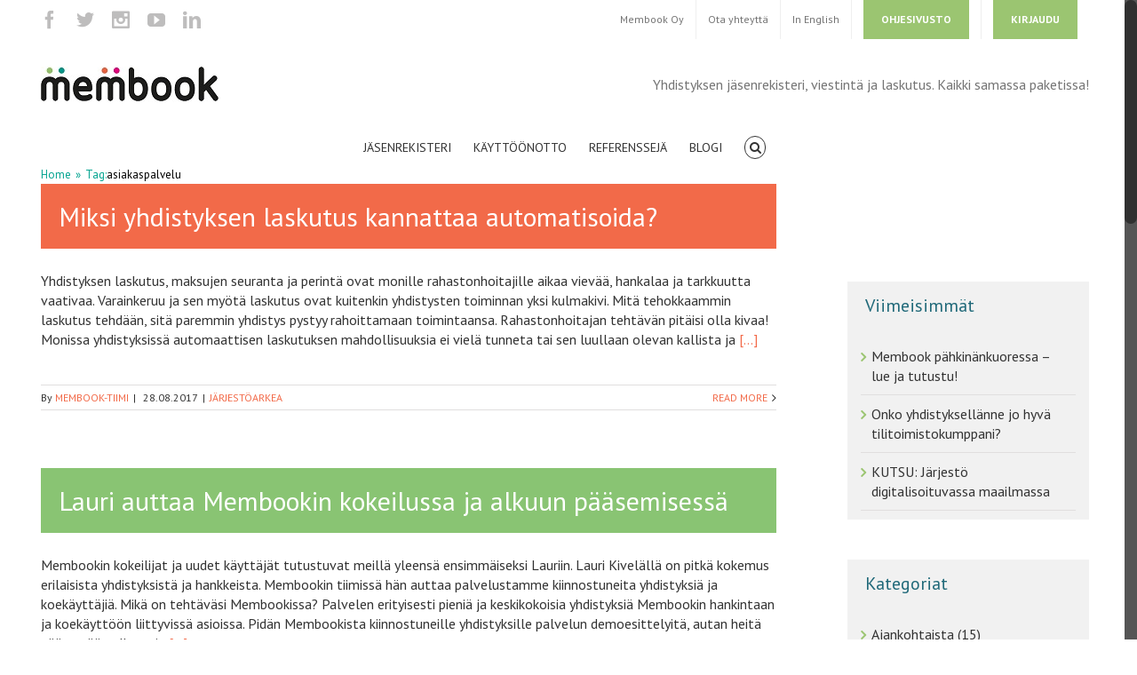

--- FILE ---
content_type: text/html; charset=utf-8
request_url: https://www.google.com/recaptcha/api2/anchor?ar=1&k=6LdhlZAUAAAAAENa3ESxd5WRlkRnS73bxX1kCsDD&co=aHR0cHM6Ly93d3cubWVtYm9vay5maTo0NDM.&hl=en&v=naPR4A6FAh-yZLuCX253WaZq&size=invisible&anchor-ms=20000&execute-ms=15000&cb=ls7konds1yqt
body_size: 44842
content:
<!DOCTYPE HTML><html dir="ltr" lang="en"><head><meta http-equiv="Content-Type" content="text/html; charset=UTF-8">
<meta http-equiv="X-UA-Compatible" content="IE=edge">
<title>reCAPTCHA</title>
<style type="text/css">
/* cyrillic-ext */
@font-face {
  font-family: 'Roboto';
  font-style: normal;
  font-weight: 400;
  src: url(//fonts.gstatic.com/s/roboto/v18/KFOmCnqEu92Fr1Mu72xKKTU1Kvnz.woff2) format('woff2');
  unicode-range: U+0460-052F, U+1C80-1C8A, U+20B4, U+2DE0-2DFF, U+A640-A69F, U+FE2E-FE2F;
}
/* cyrillic */
@font-face {
  font-family: 'Roboto';
  font-style: normal;
  font-weight: 400;
  src: url(//fonts.gstatic.com/s/roboto/v18/KFOmCnqEu92Fr1Mu5mxKKTU1Kvnz.woff2) format('woff2');
  unicode-range: U+0301, U+0400-045F, U+0490-0491, U+04B0-04B1, U+2116;
}
/* greek-ext */
@font-face {
  font-family: 'Roboto';
  font-style: normal;
  font-weight: 400;
  src: url(//fonts.gstatic.com/s/roboto/v18/KFOmCnqEu92Fr1Mu7mxKKTU1Kvnz.woff2) format('woff2');
  unicode-range: U+1F00-1FFF;
}
/* greek */
@font-face {
  font-family: 'Roboto';
  font-style: normal;
  font-weight: 400;
  src: url(//fonts.gstatic.com/s/roboto/v18/KFOmCnqEu92Fr1Mu4WxKKTU1Kvnz.woff2) format('woff2');
  unicode-range: U+0370-0377, U+037A-037F, U+0384-038A, U+038C, U+038E-03A1, U+03A3-03FF;
}
/* vietnamese */
@font-face {
  font-family: 'Roboto';
  font-style: normal;
  font-weight: 400;
  src: url(//fonts.gstatic.com/s/roboto/v18/KFOmCnqEu92Fr1Mu7WxKKTU1Kvnz.woff2) format('woff2');
  unicode-range: U+0102-0103, U+0110-0111, U+0128-0129, U+0168-0169, U+01A0-01A1, U+01AF-01B0, U+0300-0301, U+0303-0304, U+0308-0309, U+0323, U+0329, U+1EA0-1EF9, U+20AB;
}
/* latin-ext */
@font-face {
  font-family: 'Roboto';
  font-style: normal;
  font-weight: 400;
  src: url(//fonts.gstatic.com/s/roboto/v18/KFOmCnqEu92Fr1Mu7GxKKTU1Kvnz.woff2) format('woff2');
  unicode-range: U+0100-02BA, U+02BD-02C5, U+02C7-02CC, U+02CE-02D7, U+02DD-02FF, U+0304, U+0308, U+0329, U+1D00-1DBF, U+1E00-1E9F, U+1EF2-1EFF, U+2020, U+20A0-20AB, U+20AD-20C0, U+2113, U+2C60-2C7F, U+A720-A7FF;
}
/* latin */
@font-face {
  font-family: 'Roboto';
  font-style: normal;
  font-weight: 400;
  src: url(//fonts.gstatic.com/s/roboto/v18/KFOmCnqEu92Fr1Mu4mxKKTU1Kg.woff2) format('woff2');
  unicode-range: U+0000-00FF, U+0131, U+0152-0153, U+02BB-02BC, U+02C6, U+02DA, U+02DC, U+0304, U+0308, U+0329, U+2000-206F, U+20AC, U+2122, U+2191, U+2193, U+2212, U+2215, U+FEFF, U+FFFD;
}
/* cyrillic-ext */
@font-face {
  font-family: 'Roboto';
  font-style: normal;
  font-weight: 500;
  src: url(//fonts.gstatic.com/s/roboto/v18/KFOlCnqEu92Fr1MmEU9fCRc4AMP6lbBP.woff2) format('woff2');
  unicode-range: U+0460-052F, U+1C80-1C8A, U+20B4, U+2DE0-2DFF, U+A640-A69F, U+FE2E-FE2F;
}
/* cyrillic */
@font-face {
  font-family: 'Roboto';
  font-style: normal;
  font-weight: 500;
  src: url(//fonts.gstatic.com/s/roboto/v18/KFOlCnqEu92Fr1MmEU9fABc4AMP6lbBP.woff2) format('woff2');
  unicode-range: U+0301, U+0400-045F, U+0490-0491, U+04B0-04B1, U+2116;
}
/* greek-ext */
@font-face {
  font-family: 'Roboto';
  font-style: normal;
  font-weight: 500;
  src: url(//fonts.gstatic.com/s/roboto/v18/KFOlCnqEu92Fr1MmEU9fCBc4AMP6lbBP.woff2) format('woff2');
  unicode-range: U+1F00-1FFF;
}
/* greek */
@font-face {
  font-family: 'Roboto';
  font-style: normal;
  font-weight: 500;
  src: url(//fonts.gstatic.com/s/roboto/v18/KFOlCnqEu92Fr1MmEU9fBxc4AMP6lbBP.woff2) format('woff2');
  unicode-range: U+0370-0377, U+037A-037F, U+0384-038A, U+038C, U+038E-03A1, U+03A3-03FF;
}
/* vietnamese */
@font-face {
  font-family: 'Roboto';
  font-style: normal;
  font-weight: 500;
  src: url(//fonts.gstatic.com/s/roboto/v18/KFOlCnqEu92Fr1MmEU9fCxc4AMP6lbBP.woff2) format('woff2');
  unicode-range: U+0102-0103, U+0110-0111, U+0128-0129, U+0168-0169, U+01A0-01A1, U+01AF-01B0, U+0300-0301, U+0303-0304, U+0308-0309, U+0323, U+0329, U+1EA0-1EF9, U+20AB;
}
/* latin-ext */
@font-face {
  font-family: 'Roboto';
  font-style: normal;
  font-weight: 500;
  src: url(//fonts.gstatic.com/s/roboto/v18/KFOlCnqEu92Fr1MmEU9fChc4AMP6lbBP.woff2) format('woff2');
  unicode-range: U+0100-02BA, U+02BD-02C5, U+02C7-02CC, U+02CE-02D7, U+02DD-02FF, U+0304, U+0308, U+0329, U+1D00-1DBF, U+1E00-1E9F, U+1EF2-1EFF, U+2020, U+20A0-20AB, U+20AD-20C0, U+2113, U+2C60-2C7F, U+A720-A7FF;
}
/* latin */
@font-face {
  font-family: 'Roboto';
  font-style: normal;
  font-weight: 500;
  src: url(//fonts.gstatic.com/s/roboto/v18/KFOlCnqEu92Fr1MmEU9fBBc4AMP6lQ.woff2) format('woff2');
  unicode-range: U+0000-00FF, U+0131, U+0152-0153, U+02BB-02BC, U+02C6, U+02DA, U+02DC, U+0304, U+0308, U+0329, U+2000-206F, U+20AC, U+2122, U+2191, U+2193, U+2212, U+2215, U+FEFF, U+FFFD;
}
/* cyrillic-ext */
@font-face {
  font-family: 'Roboto';
  font-style: normal;
  font-weight: 900;
  src: url(//fonts.gstatic.com/s/roboto/v18/KFOlCnqEu92Fr1MmYUtfCRc4AMP6lbBP.woff2) format('woff2');
  unicode-range: U+0460-052F, U+1C80-1C8A, U+20B4, U+2DE0-2DFF, U+A640-A69F, U+FE2E-FE2F;
}
/* cyrillic */
@font-face {
  font-family: 'Roboto';
  font-style: normal;
  font-weight: 900;
  src: url(//fonts.gstatic.com/s/roboto/v18/KFOlCnqEu92Fr1MmYUtfABc4AMP6lbBP.woff2) format('woff2');
  unicode-range: U+0301, U+0400-045F, U+0490-0491, U+04B0-04B1, U+2116;
}
/* greek-ext */
@font-face {
  font-family: 'Roboto';
  font-style: normal;
  font-weight: 900;
  src: url(//fonts.gstatic.com/s/roboto/v18/KFOlCnqEu92Fr1MmYUtfCBc4AMP6lbBP.woff2) format('woff2');
  unicode-range: U+1F00-1FFF;
}
/* greek */
@font-face {
  font-family: 'Roboto';
  font-style: normal;
  font-weight: 900;
  src: url(//fonts.gstatic.com/s/roboto/v18/KFOlCnqEu92Fr1MmYUtfBxc4AMP6lbBP.woff2) format('woff2');
  unicode-range: U+0370-0377, U+037A-037F, U+0384-038A, U+038C, U+038E-03A1, U+03A3-03FF;
}
/* vietnamese */
@font-face {
  font-family: 'Roboto';
  font-style: normal;
  font-weight: 900;
  src: url(//fonts.gstatic.com/s/roboto/v18/KFOlCnqEu92Fr1MmYUtfCxc4AMP6lbBP.woff2) format('woff2');
  unicode-range: U+0102-0103, U+0110-0111, U+0128-0129, U+0168-0169, U+01A0-01A1, U+01AF-01B0, U+0300-0301, U+0303-0304, U+0308-0309, U+0323, U+0329, U+1EA0-1EF9, U+20AB;
}
/* latin-ext */
@font-face {
  font-family: 'Roboto';
  font-style: normal;
  font-weight: 900;
  src: url(//fonts.gstatic.com/s/roboto/v18/KFOlCnqEu92Fr1MmYUtfChc4AMP6lbBP.woff2) format('woff2');
  unicode-range: U+0100-02BA, U+02BD-02C5, U+02C7-02CC, U+02CE-02D7, U+02DD-02FF, U+0304, U+0308, U+0329, U+1D00-1DBF, U+1E00-1E9F, U+1EF2-1EFF, U+2020, U+20A0-20AB, U+20AD-20C0, U+2113, U+2C60-2C7F, U+A720-A7FF;
}
/* latin */
@font-face {
  font-family: 'Roboto';
  font-style: normal;
  font-weight: 900;
  src: url(//fonts.gstatic.com/s/roboto/v18/KFOlCnqEu92Fr1MmYUtfBBc4AMP6lQ.woff2) format('woff2');
  unicode-range: U+0000-00FF, U+0131, U+0152-0153, U+02BB-02BC, U+02C6, U+02DA, U+02DC, U+0304, U+0308, U+0329, U+2000-206F, U+20AC, U+2122, U+2191, U+2193, U+2212, U+2215, U+FEFF, U+FFFD;
}

</style>
<link rel="stylesheet" type="text/css" href="https://www.gstatic.com/recaptcha/releases/naPR4A6FAh-yZLuCX253WaZq/styles__ltr.css">
<script nonce="i5kp_Gx0dRPa10gPo-j2zA" type="text/javascript">window['__recaptcha_api'] = 'https://www.google.com/recaptcha/api2/';</script>
<script type="text/javascript" src="https://www.gstatic.com/recaptcha/releases/naPR4A6FAh-yZLuCX253WaZq/recaptcha__en.js" nonce="i5kp_Gx0dRPa10gPo-j2zA">
      
    </script></head>
<body><div id="rc-anchor-alert" class="rc-anchor-alert"></div>
<input type="hidden" id="recaptcha-token" value="[base64]">
<script type="text/javascript" nonce="i5kp_Gx0dRPa10gPo-j2zA">
      recaptcha.anchor.Main.init("[\x22ainput\x22,[\x22bgdata\x22,\x22\x22,\[base64]/[base64]/MjU1Ok4/NToyKSlyZXR1cm4gZmFsc2U7cmV0dXJuKHE9eShtLChtLnBmPUssTj80MDI6MCkpLFYoMCxtLG0uUyksbS51KS5wdXNoKFtxVSxxLE4/[base64]/[base64]/[base64]/[base64]/[base64]/[base64]/[base64]\\u003d\\u003d\x22,\[base64]\\u003d\x22,\[base64]/Dq8K1wpFIw6d/w4Q6w7Q6OCXCrBfDsXkjw5HCoxpCC8OxwpEgwp5rGMKbw6zCrsOYPsK9wobDgg3CmgbCnDbDlsKeOyUuwpdLWXInwoTDononIhvCk8K+AcKXNUfDvMOER8O5QsKmQ3vDliXCrMOyXUsmU8OAc8KRwojDsX/Ds1oNwqrDhMOUfcOhw53CvnPDicODw5vDlMKALsOSwqvDoRRxw7pyI8Kiw6PDmXdWc23DiAp3w6/CjsKAbMO1w5zDvcKACMK0w7FhTMOhVsK6IcK7HlYgwplWwqF+woRswrPDhmRxwoxRQUXClEwzwqPDoMOUGScff3FSWSLDhMO2wrPDoj5Qw6kgHzZZAnB3wrM9W3oSIU0xGk/ChDtDw6nDpyHCncKrw53CnUZ7LkcSwpDDiFnCnsOrw6Z7w4Zdw7XDqsKawoMvdDjCh8K3wqofwoRnwp3Co8KGw4rDv0VXezFaw6xVKFohVA7Dj8KuwrtSW3dGQmM/wq3Cql7Dt2zDuBrCuC/DjcKnXjo6w4vDug1mw5XCi8OIMyXDm8OHRsKLwpJnfcKyw7RFOzTDsH7DtGzDlEp/wqNhw7caT8Kxw6kxwrpBIhFyw7XCphXDkkU/[base64]/DgX3CgcK3eEQFGAbDuMKtF8OIwpbDl8KSZADCnQXDsUhGw7LChsOVw5wXwrPCsX7Dq3LDliVZR3EmE8Keb8OPVsOnw4AkwrEJJDDDrGc7w61vB33DsMO9wpRORsK3wocqWVtGwr9/w4Y6bcOGfRjDo1UsfMOpFBAZUMKKwqgcw7zDqMOCWwrDsRzDkR/Cr8O5MzrChMOuw6vDh0XCnsOjwq7DsQtYw6HCvMOmMT5IwqI8w4YRHR/Dh3ZLMcORwpc7wrrDlS5GwrJzeMOJY8KFwp7Cr8K0wpbCgVkawrFfwoHChsOcwo3Ds1jDtsOOOsKAwo7ChSpgC0MmIFjCq8Knwoh7w7ZswpkNBMK1FMKAwrDDiiDCuSRSw5d7G13Dl8K8wrEdeGFPD8KgwrkzScO/[base64]/wr/[base64]/CnMKdw6LCk3Zaw6t9O2fCkMKRwpXCk8ODbA0LZDpHwrp+ecKKwo1ZOMOcwrfDocOZwqPDh8K1w75Cw7HDo8Oew7dIwrN4wqzCsBMqdcO7eVNMwobDo8OUwpJRw4dww7HDozgXUMKgFcKCaUMuLlR6InUwXQ3CtgrDmhLCrcKgwrg0wpPDuMOmWWAzUDl7wrltI8O/wo/DlMO+wqRVLMKXw6oMZMOXwpoqbMOkIkbCr8KHVRbCnsObOmUkP8O4w5ZBXDxDLlTCgMOsbW4EAC3Ct3caw6XCrTNtwqXCrQzDoQ16w73CoMOQVD/CocOKRsKKw4pyT8OdwpVTw6B6wrfCg8OywqEuSyrDksOsG10jwqXCiCtRPcOgMAvDrV4VWmDDgsKDdWrCocOpw5BxwoTChMK6BsOIVAnDhMOGCmJTE3knc8OhEF4tw71QC8Oyw77CoWtOBETCiCrCkT8zU8KHwodcV1s/VzPCs8Ozw6waIsKEacOaTj5yw6R9wp/[base64]/ClXPCncOfTnVNV8O9N8K/T116DXjCnsOuDMKgw4wDEsKywoU5wrd8wqxXZcKjwrnCgMKqwoA1EMKyYcO8cRzDo8KZwq3Dk8OHwozCplYeW8KhwprDq3sRwpzCvMOqVsOYwrvCg8OXTC0UwonDnmAqwoDCisOtYklKbMOhZg3DpMO4wr3ClgdiHsK/I1vDgcKdXQYOQMOVe0tDw7DCrToRwoVIcSjCiMKRwqzDkMKew73DtcOnWsOvw6PCjsKXZMOPw7fDi8KqwpvCtAUPOcO1wpDDucO9w4Y/TTUHc8Oiw4TDlQZUw5d/w6fDhn14wqfDhmnCmcKjw5rDqMOAwofCssOfW8KQJcKxUMKfw6AMwqYzw590wqLDisOtw5UQJsKjB0bDoDzDlkrCqcKtw4bCgSrCpsOwRGhSZjnClQnDoMOKKsK5R3DCm8K/[base64]/wpEOwqHCpGRIW8O1wrDClyxWw6nCnsOHNlhGw7xcwpvCvMKwwrM9IsOpwpoTwrzDo8O+PMKQXcObw5UTRD7CnMO2w51EAwjChUHCtDg2w67Cs0suwq3CncOwKcKpMzkVw5vDv8K9J0vDisKIGk/DgmDDhTTCrAMrT8O0GMKDZsKLw4c0w7s/w6HDo8KVwqLDomnCr8Krw6UOwojClwLDqQ1kbR09GibCvcOZwoIYWsOewoZQwrZXwoIZd8Onw67Cg8K3dTJzKMKUwppFwo/CniZEb8OKRX3DgMOyNsKtecOpw5pTwpJfXcOEY8K2E8OPw5nDuMKEw6HCu8OAJxzCp8OowpAAw4XDiGxCwqdcwrPDpk8Qwr3Dun1Dwp7CrsKYc1V5EMOrw64zF1fDrgrDmsKXwpRgwo/ChgXDhMKpw7IxYC8xwpElw6bCpcK5AcKVwqTCu8Ohw5QUwoXDn8O4wpktdMK7w6U6wpDCggcDTjcAwo3CiV15w7DClMKgLcOJwpFfDcOUacK+woEPwqfDiMOowofDoyXDowDDgyrDhg/CucOJeUzDqMKUw7l8OHPDjh/CkFXDig/Dih8vw7TCpcKlGmBFwrw8w4jCksO+wrcdUMK7c8KPwpkQwolfAsKyw6LCkMOow5hcRMO3ZQjCoGzDhsK2f3rCqh59GcObwp8Kw7jCvsKpA3DCv3wpZ8K4MMOrUCdnw55wLcOSaMKXT8O9wqtbwp5dfsOPw5Q/LDt0wqp3E8Kawrhmwrlmwr/CrBs1KcOMw54Zw4AiwrzCmcO7wojDhcO8MsODAUYGw4NwesKiwqLCrC/DkMKhwpjCgsKPKAbDijDCmsKqTsOZFAgSF15Kw7XDmsKMwqAfwrE+wqtTwo9Bf3xHKzQkwo3CoXpEA8Olwr/Cg8OieyXDscKBZE8MwoxnK8KHwrzDl8Otw7sNAX4iwolyYsKsOzvDmcKswpIlw5bDi8OWP8KjVsODV8OKHMKXwqHDpsO3woLDkS7CvMOrF8OTw7wCM2nDoyzCpMOQw4jDusKrw7LChT/CmcOaw7ELf8OgUsKdTyUiw7tnwocDakUbMMO5ZyPDgS3CpMOaSCzCq2zDjmRbTsOpw7TClsKEwpNNw6hMw49aAsOGaMK0ccKEwp4secK9wpgwCATCv8KbTsONwrPClsOCNcKpfC3CqlhFw4RpcmHCijZjO8KCwq/CvELDkywjNMO5Qm3CqynClsOhYMO/wqrDnk0ANsOSEMO9wowPwoPDuljDqzURw6rDpsKMVMK4BMORw7g5w5lgcMOJRCMgw5FmER/DmsKswqVVHsKvwo/[base64]/DgMOWfivDtMOWXcOYw6rDuMOnOsOEeMO3wqjDtXktw6IQwrXDoEoDfsK/UQ9Aw67Drx7CrcOiU8OuaMOCw7/[base64]/w53CtsKmTV/CnTQuw4peasKpecKcw4zDg3XDmsKEwp/CiMKZwpdZa8OIwrjCjDIzw6/DgcOzSjbCkThqBwbCjkfCqsOaw6VEcjPDpmTCq8Obw4VDw53DinzDi38bwrfCvDDCuMOhH1kVIWvCnwrCg8O7wrfDs8OpbnjCsFrDisO5UsO/[base64]/DmsOgJMOqwozDnsOIw4jCqWjCsQo5wq4OCMOcw4bCuMKoP8Kcw6HDlsKhPxQ7wrzDq8KXV8O0ZcORwrFQUMOZGcONw7VILMOFahpkwonCgsOGCzNrCsKjwpXDozNQSxLCj8ObBsKSGHAKQG/[base64]/CllITwqI9w7HDtDJAwo7CkMOBwrbCv3BtbH8hTALDiMOHV0BAwqRed8KUw419DsKTD8KRw63DuX7DgMOBw6PCsjR3wobCuDHCkMKhQcKRw5XClg49w4V/LMOdw61ND2nCik9LT8OuwpPCssOwwo/CpkZewrYmKQHDuQjDsEDDgsOWMiMuwqPDi8Oqw4nCu8KTwr/Cq8K2GgrCqMOQw7rCq3lWwr3Cl1HCjMOca8KUwq3DkcKheS3DgkDCp8K8BsKPwqLCoToiw4zCpsK8w41FB8KVPRHCt8O+QVF7w6bCvgRDW8OowpheRsKWwqVYw5M5w5EbwosRdcKhw5XCp8KQwq7DvsO/IEXDtTjDnVbCr09pwqnCpQskesKWw7VibcK4NyEgWAhNEsOcwq3DisKnw5/Dr8KAVMKfO0Y5dcKoO2oZw4rDusKPw7PCvsOpwq83w55OdcOGwp/Cj1rDrUkowqJSwoNFw7jCm1UTUkxrwo1zw5bCh8KiMEY4fsOXw6kaIDN8wo1QwoYrM25lwp3ChgvCtEAccsOVbSnCh8KmLxRlGH/DhcOswpTCqAw0cMOlw4fCiiRMJW/DvEzDrUggwo1HBsKEw7HCp8KIAWUqw7DCryrCqDhnwp8Nw7fCmEgwaD4cwpzDh8OrMsKOK2TCllTDjcO7woTCqWgYa8K6bWPDil7CucOuw7o+Rz/CuMOHYwNaNwrDg8OIwqNow5PDk8Oow6vCtsOSwqDCqjTDh3EzHnJEw7HCvcOmADPDmMOzwrJgwpfDocOawoPCk8Ogw5DClsO0wqXCicKkOsO0VcKVwrzCgCh6w5HClA0TesOfKi4jNcOYw69Pw5Bow5DDpMOVHRh/wpcCcMOMw7Z6w5XCr3XCrULCsGQ6w5zDm1dRwpx4DWXCiw/Dk8OjN8OkexAkJMKXbcOKblTDghXDusK5Uk7CrsONwq7ChX4QUsOiNsOPw6IdJMO2w7HCpk4pw4zCtMKdYyXCtzrCgcKhw7PCjDjDsEMOfcK0EH3CkEDCi8KJw506RcKYMAg4X8O7w4zClzbDisKeLcOyw5LDmMKGwqspZDHChl/DhTg3w5h3wojCksK+w73Cs8Kdw4bDhiFjW8OueUx1T0TDviY1wpvDuAnCvXLCnMOwwoZHw6soMMKQUMOUYsKBwqpFQkrCjcKiw6VPG8O1RRrCnMKOwojDhsK3byjCsB8QTsK4wrrCvFXCqyrCjCTCosKFPsOnw5V+A8OZdwACP8OIw7HDrsKVwpRqc1HDpsO1w6/Ck0/DiQHDrHs5NcOQRMObwpLCmsOYwpvDqg/DlsKCY8KGBkvDnMK4wpgKHCbDoDbDkMK/[base64]/[base64]/wovDuxLCnAANwqHDg8KhNzvDnkXDsMO8NWXDn3LCssONbcO6bcKLw7nDjcK2wq4xw5HCicOdYSrCrQ7DnWbCjhNew5XDhhImTnU5WsOkT8KMw7HDlsKsJ8OGwpQ4KsONwo/DhsKuw6/DusKhwr3CpmLDn0nDqUQ4HAzDny/CnB3CrMOnH8KffVADNHDClMKINHLDrsOow7DDvsOkJRI/wrvDrSjDhsK/w75Lw7EYKMKhEcKUbsKcPwjDgG3DosO0JmI5w7MzwoNXwprDuHtgYA0bGMO2w6NhTyvDh8KwccK6XcK/w4xGw7HDnBvCm2HCqXnDh8KFD8KtK1Q8MxxEdcKfNcOiNcKtN2Y9w5/Cq1fDicO9WcKHwr3DpcOqwpJMZsKkwqfCsQjDt8KEwqfCllZ+w5EBwqvCqMO7w7PDiXjCkTp7wpfCgcK9woEZwr3Dmm4jwoTCkVp/[base64]/[base64]/DuANpwqwwQ8KXw7x1RsOGbEjDlg/DoSNYO8Ojb3fDqsKsw6jCvx7Dlx/Cj8KnbVRBwrLCvizCll/CpB1pLcKPXsKqJlrCpcOcwqLDucO4UyfCt1AeDsOjLsONwrlcw7PCksOdLsKOw7nCkyzCpV/ClHMHW8KhVg5yw5TCmxpXTsO/wprCmHDDrj48wqN2wr0RImPCixfDjGHDrgfDlXfDkx3Cl8OqwoA9w6NCw6DCoEhowoFlwpzCmn7ClcKdw7/Dv8OBJMKvwqhvD0Jrw6/CvsKFwoJowoPDr8KaGyDCvT3Dl2DDm8OzMsObw6BTw5piwqZbwpoNwp0bw5jDucO1bcOfwp3DmcKjZMK0VcKtOsKZBcOKw7fCtW1Qw4IdwoA8wq/[base64]/w6vCnMOQw6XCqcKXwr/DuMKtUsK+w79cw4dyw75Yw7/CkGskwpfCnVnDlV7Crk1MSsOcwpRYw4UODsOxwrXDuMKZWSzCoiYmfgLCrsOCI8K0woTCkzLDlmQYXcKMw6p/w551MCYbw6/Dg8KMT8OHTcKXwqBkwrLCo0/[base64]/DmcOsPsKhf8KIMGrCpWrDoMOTbx5jTWJTwqcKGnjDn8KSdsKZwpbDjUjCuMK+wp/DjcKtwpLDkCDCgsKaX1PDm8KwwrfDrsKmw7LDrMOUJBXCrk/DjcOsw6nDi8OOXcK4w4fDsF4uOUAQHMOrLEZgF8KrEcOdNxh+wpjDtsOUVMKjZ14GwrDDlmI0wqMhWcKQwqrCqWNzw6wqF8KMw7DCpsOZw4vDksKzFMKgfQdSKQPCosOpw6o4wrpBa3ECw4rDqy/DnMKRw5vCjMOTw7vCgcOmwrlTQMKjVVzCr3TDtMOHw5lRFcK+OxLCqyvDgsOew6zDlcKfdznCicKTOzjCo3pWUcOmwpXDj8K3w44ABUF5UG3CkcOfw4MCQMKgPH3CtcO4aBnCo8Kqw7RYVMOaBsOoJsKoGMK9wpJcwrbClggowqVhw5HCgg9Iwr/DrWIjwoLCsXJYE8KMw6t6wqLDuG7CsHkMwqTDkMOpw5/Cm8Kiw4YHEzdbAXPCvBsKTMKVPCHDo8KjcHR+ZcONw7o9B3YvbMO8w6vDmSPDlsK2Y8OmcMOcH8K8w71xfwQ7VDwWbwBywq/DlH42SAkMw79yw7hCw4DCkRNOSTd0DDjCqcKvw78FDh5ab8OEwpTDhC/Cq8OOIUTDnhcEOAJXwp7CgAsTwookf3/CpsOgwoTCrxDCmh7DhiwNw7TDh8KYw4APw6NnY2/CrcKOw5vDqsOUF8OrO8Odwoxvw5clcgHDrMKqwpPClwsff2nCk8O1XcKzw4oPwqDCvW0ZKcOPeMKVX0jCnGIJCW3DinLDosOgwpM1QsKLdsKbw556NcKKDMOZw4HCliTCrcOZw5lyasOgSitvL8Oqw6HCoMOZw7/[base64]/DrRjClsOoEMKdw7Iswr0Bw7YDQsO/E8KAw5vDjcKJGAxaw5LDmMKBw59PRsOOw5PDjAvCmsO/[base64]/DtcOvw7nDvQfClQE8w7zDjxpLZ1pQwol6OcOfIcKRw4PCsmHCjWrCmsKPdMKXEUByHwNYwr7CuMOGw5zCp3IdQwrCiUU/MsOWLwRufxzDkUTDogg3woVlwqIUYMK3wphrw7Ykwq98WMOnVSsdOwvCo3DCjCoVe3AkGTLCu8Ktw4sXwp7Dh8KKw7cowq3CuMK5CQB0wozCsAjCjVxvbcOaRsKDw4DDmsKEwofCmMOGfgjDrsOGZ0bDhj5tZWpLwrZ1wpFkw7rChsKkwpvCtMKPwpEHUzzDrF8Ww6/Cs8K1Tjl1wppzw5Z1w4PCucOWw4fDiMO2WBRHwoQwwqRxRg3CusK5w6MlwqB9w69jdhfDl8K3IHQgIxnCjcK0Q8OLwpXDiMO/UMK2w5cmI8KQwoMcwqXDscKodz5JwrMTw7dAwpMsw5PDgMOHWcKCwqRfVVPCvGFBwpMTfyBZwpZ2wqDCt8O/[base64]/DhMOEPMKpwrwvGsKffRvCnMK3azkhdMO/IxBDwpdgWMKUIgnDssO+w7fCqCNQBcKZVTNgwpM3w7XDl8OBLMKYA8OMwrl3w4/Ck8Kbw4DCoVocAMO3wqJLwr7DsXwhw4PDliTCjcKFwoEfw4/DmwvDqiBhw4JHFMKtw7fCqhPDksK4w6jDlsOiw6odJ8OrwqUfLcKZfsKnFcKKwo7Dkw5Ow7BKTFwsBUwoUxXDv8KZNy7DgMOfSMOJw4zCrzLDlcK/cD4rLcO+RH85ZsOGLh/Doh4bEcKcw4jCqcKbGVTCrkfCr8OawpzCocK5esKiw6TCjy3CnMKVw4FIwp8CEy/DnB8UwrN3wrtHPQRaw6fCiMOvOcOAV0jDsBAwwqPDh8KZw53CpmEbw7LDm8KhUcKVNjZ9cz/Dg2kJbcKCwojDk248HGh/RQPCu1bDkDsMwqY2L0DDuBLDvWkfFMOUw7jCg0XCgsOAXVpBw6JDOUUZw5XDlcK6wr0GwoENw5V5wozDixUrVljCo1sBUMOOEsKlwobDsGHCjjTCoAd/UMKvwrh4CTzCpMORwp/[base64]/[base64]/wpTDmQd0wrnDgTjDtsOTwo7Dh8OJwo7CtcKtwpEXWsK9cHzCm8O2H8OscMKJwpAGw4LDvCA9w6zDqVBzw53DrFJ4OiTDjUjCocKpwofDqMOpw7keECNyw47CoMO5TsOFw5ZIwp/Ck8Oyw5/DmcO1NsOiw4LCmBo6w5sEA1AZwqBxQsOcBytKw6I1wqTDr1Q/w6PCn8KJGS8mAwXDl3bCjMOTw5DCisK2wrlPI3FMwo3DuCLCpcKOAFhxwpzClsKXw70dF3AVw6XDoXrCn8KXwrUBSsKoXsKqwqbDtW7DkMKdw5p8wpMBXMO2w6BJEMK1w5/[base64]/CosKHw6wmw4NnMQzDp8KePMK2LA16wosObBTDg8Kmwr/DpMOLXHrDgjfCmMOcJ8KeH8KrwpHCmMKfWx9pwpHClcOIFsOGIiTDuWHCv8OKwr0yJW7CnBzCrcO3w7XDjEskd8KTw40Ywro4wpMQOCtNIUwXw4LDukdUDMKJwrZIwoZnwpPCt8KMw5nDrl0SwpdPwrgtalBbwodaw546woTDqBs/w5HCt8Oow5lydsKaZcOyw5FJwpPDlEXDsMOFw7zDu8KDw6oFecK6w7UDccKGwpnDo8KRwoZhN8KhwrFfwp/[base64]/wo4UETjDriHCsMKZw4skwofCqsKLw6TDlsKeNhVlwpDDrCwyLEPCnMOuI8OWHcK+w6RdSMKlAcOJwq8VaQ5+HQcgwoHDsyHCtHoCL8OCaGrDg8K+JVHCjMKZNsOsw74nA0PCoTBZXgPDqGhCwop2wpXDgWkfw4QAF8K+UEltDMOJw5cUwqF/[base64]/[base64]/Dh8O7OcO6UcOnHDoowpg9w5TDpMKPwoRiFMKSwrZUJMKaw4orw4kVA285w4rCl8OnwrLCvcK7IMOxw5VPwoLDmsO0wpFDwpMdwqTDiQgJKTrDvcKFecKPw5VDYMO/f8KZRTHDrsOEMncgwqnCjsKDUcKjNkvDtx/DqcKnUMK/OsOpd8O1w5Qmw5TDilNSw7A8fsOWw7fDqcOXdCYSw4DDmcOlX8K0f3sqw4R/dcOHwrRpDMKwLsOkwrIfw7rChlQzBsOsEMKKNBjDisO3fcO0w4/Crig/CGpiJGkqRCMKw6HCkQVgcsOuw6XDlsKVwpDDksOrOMOHwoXDj8Kxw4fDmSg7bMO2agjDgMOaw7UJw77DkMO9I8KKTV/DgQPCsnt1w77Cq8KFw5ZzGVc6FMOzPn3CncOcwpzCpUpHWMKVfjrDni5gw4/DgsOHZxbDgy0GwpPCiVjCqjIGC3fCpCszFyEFGcKKw4vDvibDncKpWn41wrtkwprCinMrNsK4FS7DkSodw6PCkFYBT8OXw5TClCFRaG/[base64]/CoMKdN2diw6LDu8K3wrRdw4HDh8KPY0LDsMKvQAnCn2cSwoElZ8KoP2Zjw7s8wrVcwrTDvxPCrRBYw47DisKew7RScsOowpLDmsKYwpfCvXvCqSYTeUvCpMOASAQpwrZ5w4wBw6jDtxAAI8OTEycHa0fDu8OWwpLDrkN2wr0UPm4CCGB/w7dSUhoZw7dSw68TdwNKwr7DkMK/[base64]/[base64]/CscKmw5XCjcKOBQF0w5MBwrFAC2BxB8OtEcKMwpXCu8O0bWrDkcOvwpMDwoAxw75bwoLCv8OfYcOSw53DkkzDgGfCu8KbCcKHDRw7w67DgcK/[base64]/wp5iAcOtUMOfNMKrAirDusO/YcObN8Onb8K4wrXDtcKDWSh/w53CssKaCUvDt8OVG8K+OsO+wrZ+wrY7cMKNwpDCtcOhZsO5PxLCgUnClMOGwpkvw5Byw7l0w5/CtnDDrUnCnCHDuRLDrMKOd8OtwpfDt8OzwrvDsMKCw6nDk0Z5dsO+PSzDqAhzwoXCgVlTwqZ6eQrCkS3CsEzDvcOdW8OKKMO+fsO5NgJzPy4GwqR6DsKbw67CpXwow6QDw4/Dv8KVasKBw712w7DDkwjCqTIbAT3DjkrCjjg/w646w5lYTG7Cm8Oyw47ClsONw6Inw43DlsOfw4lHwrEkbcOwOsO9CsO/ZcOww6TCg8KWw5vDk8KYIUE/Cw9VwpTDl8KHCXzCikhUKcO7CsO4w7zCnsKBEsOOQ8K8wonDosKAwo7DkMOQeidRw6FqwrUdNMO2FsOsfcOqw4htHMKILE7CiVLDmMKcwpELbl/[base64]/Dp0V6w6fCtjQ9woknw6FRKHbDkcODHsO2w5IAwrTCqsKGw5zDgnvDm8KEaMKBw6jCkMKZQ8ObwqPCrXHDjcOLEEPDuWEAYcOew4bCosK6c0x6w6ZlwpAsGV9/TMOQwpPDucKAwqnDr1rCj8OHwosQOTHDvsKkacKdwozCmg4NwqzCp8OAwotvLsOowplVXsKqFwHCocOMDQXDqU7CuTDDvADDl8KFw6VdwqzCuUpOTSRWw5TCn3zCoS1TA28mU8OCYsKgTE7Do8OCYXIZeWLDoUHDu8Kuw6I7wp7CjsKgwosfwqYuw47CtV/DlcK8b0vDnVTCtXALw7LDj8KFw7w9VcK5w77DmV4nwqbCgcKLwp8rw7XCgU1QH8OWbCfDkcOVGsOWw405w4oDEXjDvMObODzCtGcWwq4xEMO6wqfDoQHCksKswod3w6bDsAdowpAkw7HCpE/DgUHDl8Ksw6DCun/Dk8KpwoLCt8OMwo4Ew6TDoQxJDU9IwqBTasKjY8OlLcOJwqNjCi/[base64]/Dp2ckMgfCrsOyT8O7wolNw5zCn8OvacO/wp7DvcOQTBbDgcOIQsOuw7vCtFAQwp0Sw7LDvsK2aHgiwqnDmgMkw7XDgGLCg2ljanHCp8Krw5rCrWpIw7jCh8OKM19BwrHDo2gVw6nCuVYHw7nDh8KrasKFw69fw5cqbMKrPg/DusK5T8OrYifDt2AMLXZwJn7Dh0hsMUDDoMKHIwk4wpxjwoMNDX9qB8O3wpbCgVbCg8ORYh/CvcKGEnAawrdpwr8ucsKRasOlwpVDw5jCrsK8w7Vcwq4VwohoOSrDli/Ci8OWYBZ8wqDCjzPCnsK/wpAJIsOtw7PCsjsFfsKZPXXCrcODX8Oyw6ciwr1dw51pwocuJcObXQsKwq5mw6HCqMOYYlsZw6/[base64]/DucKcdXQpdzvCosOtVhQ/QsOiw7hRAMObw7XClUrDo0pjwqdzPUZow4cTQyDDvHbCpyTDkMOgw4LCpwBrDlnCqXUVw4nCmMKcejxHGUDCtEsKdMKWw47Ci1/CoSzCjsO8woDDsh3Ci2XCsMOqwoXDpcKSb8KgwqMyNUM4cVfDjEDCimByw6fDhMO2BgQ4TsKFw5bChn7DrwxSwpXCuDBDNMOAGFvDmnDCoMKiAcOwHRvDu8OvX8KXN8KKw47DigcnHwHDsGAswrN/woLDncKZQMK9MsKAC8OIw7zDu8O0wrhYw4Euw5/DpVbCkzQLVmVkw6I7w5rClh9XbmIWfCJ/[base64]/wo/DhkDCosOPCsO/eFASwpnDn2/Cr8KuwpnCnMKpPcONw4vDi01bC8Kzw4HDvcKnccKGw7nCscOjOcKRwp9Ww5dVTGc0c8OSNMKxwr4lwpkmw4N4Q3ESIETCn0PDi8Oww45swrQRwqbCu11DOSjCjUAUYsOqNX03QsKKYMOXwqzCtcOPwqbDnUsPFcOVw5HDksKwRQHCiWUEwoTDp8KLEsKEORM/w5DDhQkEdhICw55+wpMnGsO4HcOZEBDClsOfdlTDtsKKCGDDpcObS3p2HysmLMKXwr4UFypAwqRDV13CsVpyJCd3DnlOeGHDsMOfwqnCmMK2KMO/AV3CqzvDj8K8ZsK+w4DDvW4DKTcsw4PDgMOJCUDDtcKOwqx0esOVw786wqjCpw/[base64]/[base64]/[base64]/[base64]/CsWPCn8OVZ8KKw7g1aBDDkcOGwqdkKxTDiMKTwr/DnzzChMO1w5bDm8ObfGVxT8KHCRLCh8Opw78fEsKuw5BJwqpGw7nCq8OIT2nCsMKGZAM7fsOpw7NdcVVsMV3CuF/DnCkFwqp1w7xTCgRfJMO5wpcpGwPDkgnDqztPw6pMRG/CjMK2fRPDvMKRWAfDrMO1wpY3CwNSNDl6H0bCscO6wrvCkH7CnsOvUMOfwqgywpICcMOJw518w4/CpsObP8KBwogQwpNcP8O6HMOEwqh3JsOBG8Kgwpxdwow6diRuQhc5d8KJwobDoy/CqE81D2TCpMKOwprDlMKwwo3DncKIcRUpw5IPHMOdCEzDksKfw4dvw5zCt8O/UMOcwoHCt2AEwrvCtcONw4JmJwlOwq7DvcO4VyZkE2bDvMKRw43DszcibsK9wo3CusK7wq7CpMOZNyDDvTvDq8O/NsKow4V9cEUXVhXDul9kwr/Dk2xHesOswo7CqcKJVwM1wq06wo3DlS/[base64]/[base64]/[base64]/CksKOSsKgNHxpdcO0w5dawq/DiSZfw53DkMO+wodzwqw6wonDrQrDqGTCoWfCpsKxTcKDUzlMw4vDtybDrwoMbh7DnHvCgMOKwpvDh8OOanVkwo/Dp8K2cE7ClMO2w6Rbw41udMKmN8KPf8KkwpB2a8O5w696w7XDk1l1LmtxX8OHw5gZOMO+eCZ/[base64]/YsOjwrMIw6ggSnBEPBcxwp/Ck8KQW8KJw5gsw47Cn8KlNMOXwonCmDPDnXTDiRc5w5IzecOGwrPDpMKuw77Dt1jDmR47TMKhc0Zcw6vCtsKZWsOuw75ow5Q4wofDtkLDg8OUXMOUWhwTwqBvw59UeU8yw6lawqLCnQARw4B5fcOQwr/DsMO/woxJPcOjaSBBwoQhScO4w6XDsS7DjnwtFw9qwoAFwpDCvcK+w4TDp8KPw4rDqMKNYsK2wrPDv0BBDMK5Z8KEwpRew6DDs8OOdGbDqsOsNwrClMO6VsO1KH5fw7rCig/DqlDDhsKqw7TDlMKjb3JlfcO/w6F+GWF6woXCtAs6R8Kvw6zCn8KECk3DkBJtcRPCh1/DkcKnwovCqRPChMKZw4rDrG7CjQ/Dp08wWMO0P0sFMmDDpDBcNVABwqbCuMO9BVpraT/[base64]/w5HCjDvCqcK/w7Mxw6Rpw5LDocOyw4J0VkTDnsKVwoLCnGXDpcKtXcK9wqvDpFjCjhvDmcOkw7PCrjNAGMO7PX7DskbDuMKow4bCrg1idk3CqUfDmcOPM8KZw5zDkTXCpEfCuAdkw5HCs8OsDm3ChjsbYg/CmcOsV8KpLU7DjDrDiMKkDMKpPsO0wonDqUcKw4jDrMKfPQIWw7nDsiHDlnJxwoJpwqrCqEQtJFnCgGvChw5qd1nDlSnCkWXCuh/ChwMyIltnM0bCilwgVTllw6UMNsO3WlRfH3XDs0FGwqJbQMKhK8O5XnAuT8OHwpLChDxyasK5WsOSScOqw4U+wrJNw7XDn2MYwpU4wovDoA/Dv8O/[base64]/IcKiBhIowpYzXsOkw4rDrDQcw4vDrng+w58YwrTDrcOxwr7CtcKMw7zDh0pdwpXCrj4LAgvCssKRw7QzOFJyBUnCigLCu3N5w5ZDwr3DjVN5wofCoR3DnHzCgsK8SVvDi2LDpUg5bDLDscKMEUBZw5/DlH/DrC7Dll9Bw4jDkMOmwo/Dnxd5w7QrSsOJNcOew4zCiMOwSMK9R8OVw5HDucK+LsOGKsOLHsKzwqHCrcK9w7ghwoHDkzA7w4ZAwrAJw6UiwrPDrRbDpS/CksOKwrfCvj8Vwq/CusOaEEZawqbDtknCmC/[base64]/[base64]/DqB3DgMKAE8K8wqk0QsKMw4xnw48OXcOtdcOfC0/CgnHDsH3Dg8KFO8O3wqZCJ8KRw6kHVsOEKcOPWz/DvcOYHRTChDfDs8K5YC3Cv3pXwrUfwp/Ch8OcGDvDvMKZw50gw7jCnWvDgzjChcKUHAM7S8KcbMKzwo3CuMKBRMOZfzp0Hgc4wrPCo0rCpcO4w6bCk8OCCsKVJyXDiAIiw6bDpsOKw7LChMOzEyjCuQQuwrrCjcOEw6FyfWLCuwopwrFgwpXDjzZtYMOZQzHDiMKXwoMhUDxyQ8K/wrsnw7fCi8O4wpc4wpXDhwU5w4B+N8OpcMOswoxSw4rDh8Kfw4LCsFNeASPDvFNVEsOsw63Cp0MMK8O8O8KZwo/Cp2dhGwfDqMK7OQLCoxolCcOgw4rDgcK4Qx/Do2/CvcKMNcO/KWHDssKBH8OhwpjCuDBbwq/[base64]/[base64]/DuzDDlMOdUU7DmMKPw75Bw7hIPGZoSHTDgsOxCMKBfHdoOMOFw4lxw47DkCbDiXw9wrDCosOAI8KTEGXDliRzw4l+wr3DgsKUWRrCpmBiBcOewqnCq8OUQ8Ozw5rDuFnDtQsGUcKSZQxyXMKwbMK6wowDwo8swoLCl8O5w7zCn20xw4LCm3c/ScOnwpcEJsKKBG0xasOZw5jDg8OKw5LCon3Cn8KDwqbDuFDDlmLDrwDDmsOqIlPDoznCoRDDrDM/[base64]/CmMKFEF7DmcKNwpBAw4cWG8Oqwo3Cu3lvKcKKwq5JQmrCqBRcw5DDoHnDrMKfAMKVJMK8HcOMw44TwoHCpcOCDcO8wrbCksOsens5wpgFwr/DqcOnUsKnwqUjw4bDqMKGwrd/[base64]/[base64]/[base64]/w7kaVsOURsOww6IIPsKuCTNSw4zCicOWw6dtw4zDsMOpDQnCkDPChFM7eMKRwqMow7bCt2kvFVc9MTkRwqFYe2FOcMKiIXkwT3fCrMO3csKHwpbDlsKBw5HClCZ/LsKIwoHCgiNANcKJw79iSinCrBpVOXVrw5zCi8OuwpHDlRPCqiFIf8OFVkhHwpvDtX04wpzDkDDDs1M1wpvCvisUACbDozpmwrjDk2/CkcK+wrZ4c8KTwpJiDz7DuxbDvVhFD8KLw5Esf8KzHxo0MStlIgnDkXdIZMKrGMOzwqVQMWkxw64nwqLDpCQHDMOgLMKsIxDCsDZkWMKCw6bCmsONb8OMw4x7wrvCshIVNXUCE8OXO1vCuMO/wokCOMO5w7o9BH5iw43DvsOxwrrCr8KFHsKcw5spVcOZwofDjA3Cp8KTEsKQw6Uqw6fDiiE6bx3CkMKqF1MyJsOkBSETQU3DhSHDlMKCw5bCr1VPJj0qai/CgMOCHcKefGVowrQeCcKaw7xuAsK5O8Omw4kfA1tww5vDvMKZT2zDk8KEwogrw4HDvcK/wr/DjXzDoMKywqoZLsOhZnrDq8K5w6fDrywiG8Orw5ckwoDDiRdOw6LDpcKqwpfDpcKXw6dFwpjCtMKYw5x1CB4XFFsyNBPCvjpIBTU9ejYswoA2woRmdcORw6clYTzDoMOwL8Kjw605w48SwqPCgcK4fCZnFRfDtE4XwpHDsR0Cw5/DvsOoT8KwIjvDuMOSYFDDsG4IcG7DicKXw5QNZMO5wqcTw6BLwpdSw4bCp8KhWsOPw7knw6cxYsOFM8Kbw7jDjsO3CmR6w73ChSQnQRB5Z8OoMwxXwp/Cv3rDmzQ8bMKUeMKhMjjCl07DjcOWw43Cm8Onw68gOwPCpRdiw4d3VxUQBMKLZVh9Bk/CigJnXBBHT2V6BkYfOjrDtQQNUMKtw7sLw5fCuMO0CMO7w7sZw4NzcWfCm8OQwrVDFhfCk21yw5/CssOcC8OwwqEoAsKnw4/Co8O3w7HDt2PCqcKkw6IOdi/DrMOIYsOeAMO/RgdNYwVDDTLCosKQw4fCpxzDjMKCwrgpc8O9wo5aN8KLScOYHMOWDGvDnxXDgsKySW3DocKLPFE5EMKMIw1PFMKpQinDoMKGwpQLw5/DkcOowr1twr1/wqrDikrCkG3DrMKYY8KqKUHDlcKJL2PDq8K5IMOEwrU3w606KjMbw4N/Ch7CpMOhw5/Dp1dvwpR0VMKkI8OaP8K0woE1Kw9qw5vCk8ORMMO6wqTDssOfS2o\\u003d\x22],null,[\x22conf\x22,null,\x226LdhlZAUAAAAAENa3ESxd5WRlkRnS73bxX1kCsDD\x22,0,null,null,null,0,[21,125,63,73,95,87,41,43,42,83,102,105,109,121],[7241176,476],0,null,null,null,null,0,null,0,null,700,1,null,0,\[base64]/tzcYADoGZWF6dTZkEg4Iiv2INxgAOgVNZklJNBoZCAMSFR0U8JfjNw7/vqUGGcSdCRmc4owCGQ\\u003d\\u003d\x22,0,0,null,null,1,null,0,1],\x22https://www.membook.fi:443\x22,null,[3,1,1],null,null,null,1,3600,[\x22https://www.google.com/intl/en/policies/privacy/\x22,\x22https://www.google.com/intl/en/policies/terms/\x22],\x22zHhLTaemWVgER4SP/8WCYzYGuqoywgUIvCfkHaMxrEU\\u003d\x22,1,0,null,1,1762835895174,0,0,[24,72,218,18,50],null,[191,212,23],\x22RC--iJyH0xJCHPbtA\x22,null,null,null,null,null,\x220dAFcWeA7RjPyaZnRF_EGecN9Pe5ZPFCaKreHETqqagm24RcMC0JMyjoJ52RwE1dr4MjhvN8emef1qJ2n9JuIu3-xZAJNtqscHmQ\x22,1762918695039]");
    </script></body></html>

--- FILE ---
content_type: text/plain
request_url: https://www.google-analytics.com/j/collect?v=1&_v=j102&a=1930133949&t=pageview&_s=1&dl=https%3A%2F%2Fwww.membook.fi%2Ftag%2Fasiakaspalvelu%2F&ul=en-us%40posix&dt=asiakaspalvelu%20arkistot%20-%20Membook&sr=1280x720&vp=1280x720&_u=YEBAAAABAAAAAC~&jid=771067038&gjid=1993087567&cid=876348859.1762832295&tid=UA-66259037-1&_gid=434008818.1762832295&_r=1&_slc=1&gtm=45He5ba0h2n81P3GB5Q5v76464680za200zd76464680&gcd=13l3l3l3l1l1&dma=0&tag_exp=101509157~103116026~103200004~103233427~104527907~104528500~104684208~104684211~105446120~115583767~115938466~115938468~116217636~116217638&z=1221988359
body_size: -449
content:
2,cG-1ZJ36NQDH6